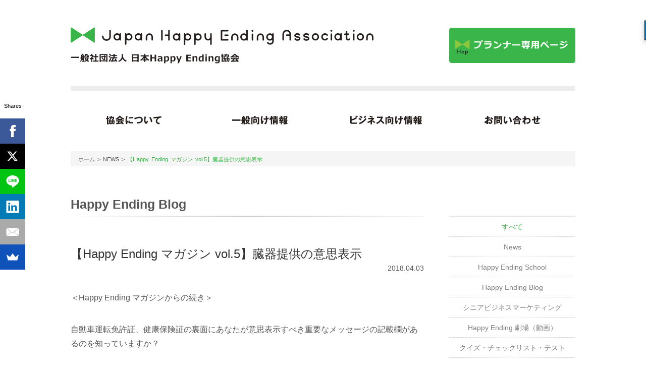

--- FILE ---
content_type: text/html; charset=UTF-8
request_url: https://happyending.or.jp/news/37
body_size: 30699
content:
<!DOCTYPE html>
<html lang="ja">
<head>
    <!-- Google Tag Manager -->
    <script>(function(w,d,s,l,i){w[l]=w[l]||[];w[l].push({'gtm.start':
    new Date().getTime(),event:'gtm.js'});var f=d.getElementsByTagName(s)[0],
    j=d.createElement(s),dl=l!='dataLayer'?'&l='+l:'';j.async=true;j.src=
    'https://www.googletagmanager.com/gtm.js?id='+i+dl;f.parentNode.insertBefore(j,f);
    })(window,document,'script','dataLayer','GTM-N6DXK3N');</script>
    <!-- End Google Tag Manager -->
    <meta charset="utf-8">
    <title>一般社団法人 日本Happy Ending協会｜【Happy Ending マガジン vol.5】臓器提供の意思表示</title>
    <meta name="Keywords" content="Happy Ending 協会,Happy Ending カード,幸福,相続,終活,エンディングノート">
    <meta name="Description" content="＜Happy Ending マガジンからの続き＞

自動車運転免許証、健康保険証の裏面にあなたが意思表示すべき重要なメッセージの記載欄があるのを知っていますか？

＜運転免許証・健康保険証における臓器提供の意思表示欄＞
「以下の欄を記入することにより、臓器提供に関する意思表示をすることができます。記入する場合は、１から３までのいずれかの番号を○で囲んでください。」


いったい臓器提供に関する意思表示とは何なのでしょう？また、これを記入しておかなかった場合の影響は？


◇　自分の死後、臓器移植や献体について、決めて伝えてある。
　　(Happy Ending カード　No.H-6)
　　このカードの問いに対してあなたの答えはNOでしょうか？YESでしょうか？
　　 &nbsp;今回は、臓器移植についてだけ判断してみてください。
&nbsp;&nbsp; &nbsp;&nbsp;（献体は考えないことにします）




&nbsp;

＜NOの場合＞
移植の意思表示をしておらず、家族にも伝えていない。
あなたが脳死状態になった際に、医師から家族に対してあなたの臓器提供について打診される可能性があります。「脳死」という状況下であなたの臓器の提供の承諾を求められる家族がそのような事態の到来を予想せず、かつあなた自身の意思を知らない場合に、どのような想いをすることになるか想像してみてください。

&nbsp;



&nbsp;

＜YESの場合＞
移植の意思は決めてあるし、家族にも伝えてある。
「脳死」状態において、臓器提供の打診があることをすでに想定しており、なおかつあなたの臓器提供についての意思を知っている家族は比較的冷静にあなたの臓器を提供するか否かの判断をすることができるでしょう。また、あなたの意思に沿った判断をすることに意義を感じるかもしれません。









◇リスクはどこにあるのか？
　第一に、臓器移植について本人が意思表示をしていない場合には、家族がその判断をすることになります。改正臓器移植法においては、意思表示をしていない本人は提供する意思があるとみなされるのです（オプトアウト方式）。その結果、移植の可否は家族の判断に委ねられることになります。

　あなたが亡くなるという状況下において、さらにあなたの体から臓器の提供を求められる家族の気持ちはどのようなものでしょう。特に、「脳死」状態はまだ心臓が動いている間にあなたの臓器を取り出す判断を求められますから、家族の精神的な負担は決して軽くはありません。

　第二に、あなたが意思表示をしていなければ、あなたの内心の意向にかかわらず、家族の判断で移植の可否が決定されてしまいます。内心では移植に協力する意思を有していたとしても、家族が反対すれば移植は行われませんし、逆に、内心において移植されたくないと考えていたとしても、家族が賛成すれば移植されてしまいます。
　臓器移植について無関心で意思表示をしておかないと、死後に求められる自分の臓器の移植について家族に負担をかけてしまうリスクです。

◇Happy Ending への選択
臓器移植について勉強した上で、以下の選択肢について自分の意思に従って意思表示を記載し、その意思を家族と共有しておくことが必要です。そうすれば、家族は「脳死」状態において臓器提供の打診を受ける可能性を想定しており、本人の意思を予め確認した上で提供の是非を判断することができます。本人の意思も実現する可能性が高まります。

１．脳死でも心停止のいずれの場合でも臓器を提供する。
２．心停止の場合に限り臓器を提供する。
３．提供しない。

自動車運転免許証と健康保険証の裏面には、臓器提供の意思表示欄が設けられています。運転免許証に早期提供の意思表示をしている人はわずかに９．２％しかいないようです。

◇臓器移植について
　まず、臓器提供の意思表示について理解しておく必要があります。臓器移植は臓器不全によって命を脅かされている人に他人の臓器を提供してその命を救う医療行為です。この移植を行うためには他人の臓器が必要ですから、
臓器不全によって命を脅かされている人のうち移植待機者（レシピエント候補者）と2017年の実際の提供数は以下の通りです。

（2017年提供数／待機者人数2018年2月28日現在,日本臓器移植ネットワークウエブサイトより）

心臓&nbsp; 56/665名
肺&nbsp;&nbsp;&nbsp; 56/336名
肝臓&nbsp; 62/320名
腎臓&nbsp; 156/12,414名
膵臓&nbsp; 8/205名
小腸&nbsp; 0/3名

平成22年に改正された臓器提供法では、臓器提供者を増やす目的の下に、「提供しない」としないかぎり臓器提供に同意したものと見做されることになりました。

◇　Happy Endingに影響する事前の意思表示
　死後において、自分の体の一部が他人の一部となって生き続けることを望むか望まないかの判断は人それぞれです。しかし、脳死段階で家族が想定していなかった臓器提供のオプションの提示を受け、あなたの意思を確認しないままに判断しなければならない状態はHappy Ending な状態とは言えません。意思表示は遺された家族への思いやりではないでしょうか。">
    <meta name="copyright" content="&copy;2015-2026 Japan Happy Ending Association">
    <meta name="viewport" content="width=device-width">
    <meta name="format-detection" content="telephone=no">
    <meta name="facebook-domain-verification" content="m1jec4tbyrx8kwtph6jfx9o6h5omwo">
    <meta property="og:locale" content="ja_JP">
    <meta property="og:site_name" content="一般社団法人 日本Happy Ending協会">
    <meta property="og:type" content="article">
    <meta property="og:title" content="【Happy Ending マガジン vol.5】臓器提供の意思表示｜一般社団法人 日本Happy Ending協会">
    <meta property="og:description" content="＜Happy Ending マガジンからの続き＞

自動車運転免許証、健康保険証の裏面にあなたが意思表示すべき重要なメッセージの記載欄があるのを知っていますか？

＜運転免許証・健康保険証における臓器提供の意思表示欄＞
「以下の欄を記入することにより、臓器提供に関する意思表示をすることができます。記入する場合は、１から３までのいずれかの番号を○で囲んでください。」


いったい臓器提供に関する意思表示とは何なのでしょう？また、これを記入しておかなかった場合の影響は？


◇　自分の死後、臓器移植や献体について、決めて伝えてある。
　　(Happy Ending カード　No.H-6)
　　このカードの問いに対してあなたの答えはNOでしょうか？YESでしょうか？
　　 &nbsp;今回は、臓器移植についてだけ判断してみてください。
&nbsp;&nbsp; &nbsp;&nbsp;（献体は考えないことにします）




&nbsp;

＜NOの場合＞
移植の意思表示をしておらず、家族にも伝えていない。
あなたが脳死状態になった際に、医師から家族に対してあなたの臓器提供について打診される可能性があります。「脳死」という状況下であなたの臓器の提供の承諾を求められる家族がそのような事態の到来を予想せず、かつあなた自身の意思を知らない場合に、どのような想いをすることになるか想像してみてください。

&nbsp;



&nbsp;

＜YESの場合＞
移植の意思は決めてあるし、家族にも伝えてある。
「脳死」状態において、臓器提供の打診があることをすでに想定しており、なおかつあなたの臓器提供についての意思を知っている家族は比較的冷静にあなたの臓器を提供するか否かの判断をすることができるでしょう。また、あなたの意思に沿った判断をすることに意義を感じるかもしれません。









◇リスクはどこにあるのか？
　第一に、臓器移植について本人が意思表示をしていない場合には、家族がその判断をすることになります。改正臓器移植法においては、意思表示をしていない本人は提供する意思があるとみなされるのです（オプトアウト方式）。その結果、移植の可否は家族の判断に委ねられることになります。

　あなたが亡くなるという状況下において、さらにあなたの体から臓器の提供を求められる家族の気持ちはどのようなものでしょう。特に、「脳死」状態はまだ心臓が動いている間にあなたの臓器を取り出す判断を求められますから、家族の精神的な負担は決して軽くはありません。

　第二に、あなたが意思表示をしていなければ、あなたの内心の意向にかかわらず、家族の判断で移植の可否が決定されてしまいます。内心では移植に協力する意思を有していたとしても、家族が反対すれば移植は行われませんし、逆に、内心において移植されたくないと考えていたとしても、家族が賛成すれば移植されてしまいます。
　臓器移植について無関心で意思表示をしておかないと、死後に求められる自分の臓器の移植について家族に負担をかけてしまうリスクです。

◇Happy Ending への選択
臓器移植について勉強した上で、以下の選択肢について自分の意思に従って意思表示を記載し、その意思を家族と共有しておくことが必要です。そうすれば、家族は「脳死」状態において臓器提供の打診を受ける可能性を想定しており、本人の意思を予め確認した上で提供の是非を判断することができます。本人の意思も実現する可能性が高まります。

１．脳死でも心停止のいずれの場合でも臓器を提供する。
２．心停止の場合に限り臓器を提供する。
３．提供しない。

自動車運転免許証と健康保険証の裏面には、臓器提供の意思表示欄が設けられています。運転免許証に早期提供の意思表示をしている人はわずかに９．２％しかいないようです。

◇臓器移植について
　まず、臓器提供の意思表示について理解しておく必要があります。臓器移植は臓器不全によって命を脅かされている人に他人の臓器を提供してその命を救う医療行為です。この移植を行うためには他人の臓器が必要ですから、
臓器不全によって命を脅かされている人のうち移植待機者（レシピエント候補者）と2017年の実際の提供数は以下の通りです。

（2017年提供数／待機者人数2018年2月28日現在,日本臓器移植ネットワークウエブサイトより）

心臓&nbsp; 56/665名
肺&nbsp;&nbsp;&nbsp; 56/336名
肝臓&nbsp; 62/320名
腎臓&nbsp; 156/12,414名
膵臓&nbsp; 8/205名
小腸&nbsp; 0/3名

平成22年に改正された臓器提供法では、臓器提供者を増やす目的の下に、「提供しない」としないかぎり臓器提供に同意したものと見做されることになりました。

◇　Happy Endingに影響する事前の意思表示
　死後において、自分の体の一部が他人の一部となって生き続けることを望むか望まないかの判断は人それぞれです。しかし、脳死段階で家族が想定していなかった臓器提供のオプションの提示を受け、あなたの意思を確認しないままに判断しなければならない状態はHappy Ending な状態とは言えません。意思表示は遺された家族への思いやりではないでしょうか。">
    <meta property="og:url" content="https://happyending.or.jp/news/37">
    <meta property="og:image" content="https://happyending.or.jp/uploads/images/20180403%E3%80%80%E5%85%8D%E8%A8%B1%E8%A8%BC%E8%A3%8F%E9%9D%A2%E3%80%80%E8%87%93%E5%99%A8%E6%8F%90%E4%BE%9B%E6%84%8F%E6%80%9D%E8%A1%A8%E7%A4%BA(1).png">
    <link rel="apple-touch-icon" href="https://happyending.or.jp/images/icons/icon144x144.png">
    <link rel="shortcut icon" href="https://happyending.or.jp/images/icons/favicon.ico">
    <link rel="alternate" href="https://happyending.or.jp/news/37" hreflang="ja">
    <link rel="stylesheet" href="/css/reset.css" media="screen,print">
    <link rel="stylesheet" href="/css/common.css" media="screen,print">
    <script src="/js/jquery-1.9.0.min.js"></script>
    <script src="/js/underscore-min.js?1.4.4"></script>
    <script src="/js/smoothScroll.js"></script>	<link href="/css/news.css" rel="stylesheet" media="screen,print">
	<link href="/css/sp_common.css" rel="stylesheet" media="screen,print">
	<link href="/css/sp_news.css" rel="stylesheet" media="screen,print">
	<script src="/js/socialbutton.js"></script>
	<script src="https://player.vimeo.com/api/player.js"></script>
</head>
<body id="news">
<!-- Google Tag Manager (noscript) -->
<noscript><iframe src="https://www.googletagmanager.com/ns.html?id=GTM-N6DXK3N"
height="0" width="0" style="display:none;visibility:hidden"></iframe></noscript>
<!-- End Google Tag Manager (noscript) -->
<div id="fb-root"></div>
<script>(function(d, s, id) {
  var js, fjs = d.getElementsByTagName(s)[0];
  if (d.getElementById(id)) return;
  js = d.createElement(s); js.id = id;
  js.src = "//connect.facebook.net/ja_JP/sdk.js#xfbml=1&version=v2.7";
  fjs.parentNode.insertBefore(js, fjs);
}(document, 'script', 'facebook-jssdk'));</script>
<a name="pagetop" id="pagetop"></a>
<div class="container">

	
<div class="site_header">
    <h1><a href="/"><img src="/images/common/header_logo.jpg" alt="一般社団法人 日本Happy Ending協会" width="600" height="80" class="pc_logo"><img src="/images/common/header_logo_sp.jpg" alt="一般社団法人 日本Happy Ending協会" width="600" height="80" class="sp_logo"></a></h1>
    <div class="header_login_btn">
        <a href="https://member.happyending.or.jp"><img src="/images/common/header_login_btn.jpg" alt="プランナー専用ページ" width="250" height="70"></a>
    </div>
            	<div class="global_nav">
    <ul class="clearfix">
        <li>
                            <a href="/about/"><img src="/images/common/nav01.jpg" alt="協会について" ></a>
                <ul class="nav01_li clearfix">
                    <li><a href="/about/"><img src="/images/about/lnav01.jpg" alt="代表理事挨拶" ></a></li>
                    <li><a href="/about/concept.html"><img src="/images/about/lnav02.jpg" alt="コンセプト" ></a></li>
                    <li><a href="/about/organization.html"><img src="/images/about/lnav03.jpg" alt="組織概要" ></a></li>
                    <li><a href="/about/org_chart.html"><img src="/images/about/lnav04.jpg" alt="組織図" ></a></li>
                    <li><a href="/about/directors.html"><img src="/images/about/lnav05.jpg" alt="理事紹介" ></a></li>
                    <li><a href="/about/supervisor.html"><img src="/images/about/lnav06.jpg" alt="SV紹介" ></a></li>
                </ul>
                    </li>
        <li>
                            <a href="/visitor/"><img src="/images/common/nav02.jpg" alt="一般向け情報" ></a>
                <ul class="nav02_li clearfix">
                    <li><a href="/visitor/"><img src="/images/visitor/lnav01.jpg" alt="Happy Endingとは" ></a></li>
                    <li><a href="/visitor/process.html"><img src="/images/visitor/lnav02.jpg" alt="Happy Endingへの道のり" ></a></li>
                    <li><a href="/visitor/card.html"><img src="/images/visitor/lnav03.jpg" alt="Happy Endingカードとは" ></a></li>
                    <li><a href="/visitor/consultation.html"><img src="/images/visitor/lnav05.jpg" alt="HEプランナーに相談する" ></a></li>
                    <li><a href="/visitor/dispatch.html"><img src="/images/visitor/lnav07.jpg" alt="セミナー講師派遣" ></a></li>
                </ul>
                    </li>
        <li>
                            <a href=" https://planner.happyending.or.jp/" target="_blank"><img src="/images/common/nav03.jpg" alt="ビジネス向け情報" ></a>
                <!-- <ul class="nav03_li clearfix">
                    <li><a href="/hep/"><img src="/images/hep/lnav01.jpg" alt="Happy Endingプランナーとは" ></a></li>
                    <li><a href="/hep/license.html"><img src="/images/hep/lnav02.jpg" alt="Happy Endingプランナーを目指す" ></a></li>
                    <li><a href="/hep/entry.html"><img src="/images/hep/lnav03.jpg" alt="Happy Endingプランナー申込" ></a></li>
                    <li><a href="/hep/event.html"><img src="/images/hep/lnav04.jpg" alt="イベント＆セミナー案内" ></a></li>
                    <li><a href="/hep/service.html"><img src="/images/hep/lnav05.jpg" alt="Happy Ending サービス"></a></li>
                    <li><a href="/hep/faq.html"><img src="/images/hep/lnav06.jpg" alt="よくある質問" ></a></li>
                </ul> -->
                    </li>
        <li>
                            <a href="/contact/"><img src="/images/common/nav04.jpg" alt="お問い合わせ" ></a>
                    </li>
    </ul>
</div><!-- /global_nav -->
    </div><!-- /site_header -->
	<div class="contents">

		<div class="pankuzu">
			<a href="/">ホーム</a> &gt; <a href="/news/">NEWS</a> &gt; <span>【Happy Ending マガジン vol.5】臓器提供の意思表示</span>
		</div>

		<div class="main_box">
			<h2>Happy Ending Blog</h2>
			<article class="article_block news_article">
				<header>
					<h3 class="serif">【Happy Ending マガジン vol.5】臓器提供の意思表示</h3>
					<p class="meta">2018.04.03</p>
				</header>
				<div class="inner article_body">
					<p>＜Happy Ending マガジンからの続き＞</p>

<p>自動車運転免許証、健康保険証の裏面にあなたが意思表示すべき重要なメッセージの記載欄があるのを知っていますか？<br />
<br />
＜運転免許証・健康保険証における臓器提供の意思表示欄＞<br />
「以下の欄を記入することにより、臓器提供に関する意思表示をすることができます。記入する場合は、１から３までのいずれかの番号を○で囲んでください。」</p>

<p><img alt="" src="/uploads/images/20180403%E3%80%80%E5%85%8D%E8%A8%B1%E8%A8%BC%E8%A3%8F%E9%9D%A2%E3%80%80%E8%87%93%E5%99%A8%E6%8F%90%E4%BE%9B%E6%84%8F%E6%80%9D%E8%A1%A8%E7%A4%BA(1).png" style="height:315px; width:487px" /><br />
いったい臓器提供に関する意思表示とは何なのでしょう？また、これを記入しておかなかった場合の影響は？<br />
<br />
<br />
<span style="font-size:16px"><strong><span style="color:#008000"><span style="font-size:18px">◇　自分の死後、臓器移植や献体について、決めて伝えて</span>ある。<br />
　　(Happy Ending カード　No.H-6)<br />
　　</span></strong></span>このカードの問いに対してあなたの答えはNOでしょうか？YESでしょうか？<br />
　　 &nbsp;今回は、臓器移植についてだけ判断してみてください。<br />
&nbsp;&nbsp; &nbsp;&nbsp;（献体は考えないことにします）<br />
<img alt="" src="/uploads/images/h-6_O.jpg" style="height:388px; width:570px" /></p>

<p><img alt="" src="/uploads/images/no(1).jpg" style="float:left; height:294px; width:200px" /></p>

<p>&nbsp;</p>

<p>＜NOの場合＞<br />
移植の意思表示をしておらず、家族にも伝えていない。<br />
あなたが脳死状態になった際に、医師から家族に対してあなたの臓器提供について打診される可能性があります。「脳死」という状況下であなたの臓器の提供の承諾を求められる家族がそのような事態の到来を予想せず、かつあなた自身の意思を知らない場合に、どのような想いをすることになるか想像してみてください。</p>

<p>&nbsp;</p>

<p><img alt="" src="/uploads/images/yes(1).jpg" style="float:left; height:294px; width:200px" /></p>

<p>&nbsp;</p>

<p>＜YESの場合＞<br />
移植の意思は決めてあるし、家族にも伝えてある。<br />
「脳死」状態において、臓器提供の打診があることをすでに想定しており、なおかつあなたの臓器提供についての意思を知っている家族は比較的冷静にあなたの臓器を提供するか否かの判断をすることができるでしょう。また、あなたの意思に沿った判断をすることに意義を感じるかもしれません。</p>

<p><br />
<br />
<br />
<br />
<br />
<br />
<img alt="" src="/uploads/images/20170622%E3%80%80happyending%E3%81%AE%E6%89%89(1).jpg" style="height:133px; width:570px" /><br />
<br />
<span style="font-size:16px"><strong><span style="color:#008000"><span style="font-size:18px">◇リスクはどこにあるのか？</span><br />
　</span></strong></span>第一に、臓器移植について本人が意思表示をしていない場合には、家族がその判断をすることになります。改正臓器移植法においては、意思表示をしていない本人は提供する意思があるとみなされるのです（オプトアウト方式）。その結果、移植の可否は家族の判断に委ねられることになります。</p>

<p>　あなたが亡くなるという状況下において、さらにあなたの体から臓器の提供を求められる家族の気持ちはどのようなものでしょう。特に、「脳死」状態はまだ心臓が動いている間にあなたの臓器を取り出す判断を求められますから、家族の精神的な負担は決して軽くはありません。</p>

<p>　第二に、あなたが意思表示をしていなければ、あなたの内心の意向にかかわらず、家族の判断で移植の可否が決定されてしまいます。内心では移植に協力する意思を有していたとしても、家族が反対すれば移植は行われませんし、逆に、内心において移植されたくないと考えていたとしても、家族が賛成すれば移植されてしまいます。<br />
　臓器移植について無関心で意思表示をしておかないと、死後に求められる自分の臓器の移植について家族に負担をかけてしまうリスクです。</p>

<p><strong><span style="font-size:18px"><span style="color:#008000">◇Happy Ending への選択</span></span></strong><br />
臓器移植について勉強した上で、以下の選択肢について自分の意思に従って意思表示を記載し、その意思を家族と共有しておくことが必要です。そうすれば、家族は「脳死」状態において臓器提供の打診を受ける可能性を想定しており、本人の意思を予め確認した上で提供の是非を判断することができます。本人の意思も実現する可能性が高まります。</p>

<p>１．脳死でも心停止のいずれの場合でも臓器を提供する。<br />
２．心停止の場合に限り臓器を提供する。<br />
３．提供しない。</p>

<p>自動車運転免許証と健康保険証の裏面には、臓器提供の意思表示欄が設けられています。運転免許証に早期提供の意思表示をしている人はわずかに９．２％しかいないようです。</p>

<p><strong><span style="font-size:18px"><span style="color:#008000">◇臓器移植について</span></span></strong><br />
　まず、臓器提供の意思表示について理解しておく必要があります。臓器移植は臓器不全によって命を脅かされている人に他人の臓器を提供してその命を救う医療行為です。この移植を行うためには他人の臓器が必要ですから、<br />
臓器不全によって命を脅かされている人のうち移植待機者（レシピエント候補者）と2017年の実際の提供数は以下の通りです。</p>

<p>（2017年提供数／待機者人数2018年2月28日現在,日本臓器移植ネットワークウエブサイトより）</p>

<p>心臓&nbsp; 56/665名<br />
肺&nbsp;&nbsp;&nbsp; 56/336名<br />
肝臓&nbsp; 62/320名<br />
腎臓&nbsp; 156/12,414名<br />
膵臓&nbsp; 8/205名<br />
小腸&nbsp; 0/3名</p>

<p>平成22年に改正された臓器提供法では、臓器提供者を増やす目的の下に、「提供しない」としないかぎり臓器提供に同意したものと見做されることになりました。<br />
<br />
<span style="font-size:16px"><span style="color:#008000"><strong><span style="font-size:18px">◇　Happy Endingに影響する事前の意思表示</span></strong><br />
　</span></span>死後において、自分の体の一部が他人の一部となって生き続けることを望むか望まないかの判断は人それぞれです。しかし、脳死段階で家族が想定していなかった臓器提供のオプションの提示を受け、あなたの意思を確認しないままに判断しなければならない状態はHappy Ending な状態とは言えません。意思表示は遺された家族への思いやりではないでしょうか。</p>
					<div class="social_plugin">
						<div class="fb-share-button social_btn_item" data-href="https://happyending.or.jp/news/37" data-layout="button" data-size="small" data-mobile-iframe="true">
							<a class="fb-xfbml-parse-ignore" target="_blank" href="https://www.facebook.com/sharer/sharer.php?u=https://happyending.or.jp/news/37&amp;src=sdkpreparse">シェア</a>
						</div>
						<div class="social_btn_set social_btn_item" data-count="false" data-align="horizontal" data-facebook-code="iframe"></div>
						<div class="hatena_btn social_btn_item">
							<a href="http://b.hatena.ne.jp/entry/https://happyending.or.jp/news/37" class="hatena-bookmark-button" data-hatena-bookmark-title="【Happy Ending マガジン vol.5】臓器提供の意思表示" data-hatena-bookmark-layout="simple" title="このエントリーをはてなブックマークに追加"><img src="https://b.st-hatena.com/images/entry-button/button-only@2x.png" alt="このエントリーをはてなブックマークに追加" width="20" height="20" style="border: none;" /></a>
							<script type="text/javascript" src="https://b.st-hatena.com/js/bookmark_button.js" charset="utf-8" async="async"></script>
						</div>
					</div>
				</div>

				<div class="btn_back"><a href="/news/" class="btn btn1">記事一覧へ</a></div>
			</article>

		</div><!-- /main_box -->

		<div class="local_nav">
			<ul>
							<li><a href="/news/" class="current">すべて</a></li>
								<li><a href="/news/?newscategory_id=1" class="">News</a></li>
								<li><a href="/news/?newscategory_id=9" class="">Happy Ending School</a></li>
								<li><a href="/news/?newscategory_id=11" class="">Happy Ending Blog</a></li>
								<li><a href="/news/?newscategory_id=12" class="">シニアビジネスマーケティング</a></li>
								<li><a href="/news/?newscategory_id=13" class="">Happy Ending 劇場（動画）</a></li>
								<li><a href="/news/?newscategory_id=14" class="">クイズ・チェックリスト・テスト</a></li>
								<li><a href="/news/?newscategory_id=15" class="">セミナー情報</a></li>
										</ul>
		</div><!-- /local_nav -->

	</div><!-- /contents -->

<div class="site_footer">
    <div class="pagetop"><a href="#pagetop"><img src="/images/common/pagetop.jpg" alt="ページの先頭に戻る" width="120" height="25"></a></div>
    <div class="inner">
        <h2><a href="/"><img src="/images/common/footer_logo.jpg" alt="一般社団法人 日本Happy Ending協会" width="270" height="90"></a></h2>
        <div class="footer_nav">
            <ul>
                                <li><a href="/magazine/subscription_terms.html">HEマガジン 読者利用規約</a></li>
                <li><a href="/privacy.html">個人情報保護指針</a></li>
                <li><a href="/tokusho.html">特定商取引法に基づく表示</a></li>
                <li><a href="/sitemap.html">サイトマップ</a></li>
                <li><a href="/contact/">お問い合わせ</a></li>
            </ul>
        </div>
    </div>
    <div class="copyright">©2015 Japan Happy Ending Association. <span class="ib">All rigthts reserved.</span></div>
</div><!-- /site_footer -->

</div><!-- /container -->
</body>
</html>

--- FILE ---
content_type: text/html; charset=utf-8
request_url: https://accounts.google.com/o/oauth2/postmessageRelay?parent=https%3A%2F%2Fhappyending.or.jp&jsh=m%3B%2F_%2Fscs%2Fabc-static%2F_%2Fjs%2Fk%3Dgapi.lb.en.OE6tiwO4KJo.O%2Fd%3D1%2Frs%3DAHpOoo_Itz6IAL6GO-n8kgAepm47TBsg1Q%2Fm%3D__features__
body_size: 159
content:
<!DOCTYPE html><html><head><title></title><meta http-equiv="content-type" content="text/html; charset=utf-8"><meta http-equiv="X-UA-Compatible" content="IE=edge"><meta name="viewport" content="width=device-width, initial-scale=1, minimum-scale=1, maximum-scale=1, user-scalable=0"><script src='https://ssl.gstatic.com/accounts/o/2580342461-postmessagerelay.js' nonce="tepwyEaASq7A_mQXmvgUPg"></script></head><body><script type="text/javascript" src="https://apis.google.com/js/rpc:shindig_random.js?onload=init" nonce="tepwyEaASq7A_mQXmvgUPg"></script></body></html>

--- FILE ---
content_type: text/css
request_url: https://happyending.or.jp/css/common.css
body_size: 4525
content:
@charset "utf-8";


html {-webkit-text-size-adjust:100%}


a:hover img {
	opacity: .65;
	filter: alpha(opacity=65);
	-ms-filter: "alpha(opacity=65)";
	-khtml-opacity: .65;
	-moz-opacity: .65;
}
.global_nav a:hover img,
.local_nav ul a:hover img {
	opacity: .0;
	filter: alpha(opacity=0);
	-ms-filter: "alpha(opacity=0)";
	-khtml-opacity: .0;
	-moz-opacity: .0;
}
a:focus {
	outline:none;
}
img{
	margin: 0;
	padding: 0;
	vertical-align: bottom;
}
hr {
	background: url(/images/common/line_2px_700.jpg) no-repeat left bottom;
	border-style: none;
	height: 2px;
	margin: 20px 0px 55px;
}
.clearfix::after {
  content: "";
  display: block;
  clear: both;
}
.clearfix{ zoom: 1; }


body {
	font-family: sans-serif;
	font-size: 16px;
	line-height: 1.75em;
	text-align: left;
	color: #555555;
	font-weight: normal;
}
.container {
	width: 1040px;
	margin: 0px auto;
}
.contents {
	padding: 0px 20px;
}
.contents::after {
  content: "";
  display: block;
  clear: both;
}
.contents{ zoom: 1; }


.site_header {
	width: 1000px;
	height: 250px;
	padding: 50px 20px 0px;
	zoom: 1;
}
.site_header::after {
  content: "";
  display: block;
  clear: both;
}


h1 {
	font-size: 12px;
	display: block;
	height: 120px;
	width: 600px;
	float: left;
}

h1 .sp_logo {
	display: none;
}

.header_login_btn {
	float: right;
	height: 70px;
	width: 250px;
	margin-top: 5px;
}



.global_nav {
	margin-bottom: 0px;
	clear: both;
	height: 130px;
	width: 1000px;
}
.global_nav img {
	width: 100%;
	height: auto;
}
.global_nav > ul {
	height: 130px;
	display: block;
	background: url(/images/common/nav_bg.jpg) no-repeat left top/1000px 130px;
}
.global_nav > ul > li {
	float: left;
	width: 250px;
	height: 130px;
	position:relative;
}
.global_nav > ul > li:hover > a > img {
	opacity: 0;
}
.global_nav > ul > li > ul {
	display:none;
}
.global_nav > ul > li:hover ul {
	display:block;
	position:absolute;
	padding:0;
	margin:0;
	top: 130px;
	left:0;
	list-style-type:none;
}
.global_nav > ul > li > ul > li a {
	display:block;
	height: 40px;
	width: 250px;
}
.global_nav > ul > li > ul > li a img {
	opacity: 1;
}
.global_nav > ul > li > ul > li a:hover img {
	opacity: 0;
}

.nav01_li {
	background: url(/images/about/lnav_bg.jpg) no-repeat left top/250px 320px;
}
.nav02_li {
	background: url(/images/visitor/lnav_bg.jpg) no-repeat left top/250px 200px;
}
.nav03_li {
	background: url(/images/hep/lnav_bg.jpg) no-repeat left top/250px 320px;
}


.pankuzu {
	font-size: 69%;
	background-color: #f5f5f5;
	line-height: 28px;
	color: #595858;
	word-spacing: 2px;
	padding: 2px 0px 0px 15px;
	margin-bottom: 65px;
}
.pankuzu a {
	color: #595858;
	text-decoration: none;
}
.pankuzu span {
	color: #39B54A;
}




.main_box {
	float: left;
	width: 700px;
	padding-bottom: 20px;
}
.main_box h2 {
	display: block;
	margin-bottom: 30px;
}
.main_box p {
	margin-bottom: 60px;
}





.local_nav {
	float: right;
	width: 250px;
	margin-bottom: 50px;
}
.local_nav img {
	width: 100%;
	height: auto;
}
.local_nav ul {
	display: block;
	margin-bottom: 40px;
}
.local_nav ul li {
	display: block;
	line-height: 25px;
}



.pagetop {
	float: right;
	height: 25px;
	width: 120px;
	margin-bottom: 30px;
}
.pagetop2 {
	float: right;
	height: 20px;
	width: 100px;
	margin-bottom: 0px;
	line-height: 20px;
}




.site_footer {
	width: 1000px;
	padding: 0px 20px 50px;
}
.site_footer .inner {
	background-color: #F5F5F5;
	margin-bottom: 15px;
	clear: both;
	overflow: hidden;
	zoom: 1;
	padding: 0px 23px;
}
.site_footer .inner h2 {
	display: block;
	float: left;
	height: 90px;
	width: 270px;
	padding: 25px 0px;
}

.footer_nav {
	float: right;
	padding-top: 16px;
	width: 650px;
}
.footer_nav ul {
	display: block;
	background: url(/images/common/footer_nav_line.jpg) no-repeat right 4px;
	font-size: 75%;
	line-height: 20px;
}
.footer_nav li {
	display:inline-block;
	zoom:1;
	white-space: nowrap;
	background: url(/images/common/footer_nav_line.jpg) no-repeat left 4px;
	margin: 0px -5px 0px 0px;
	padding: 0px 13px;
}
.footer_nav a {
	color: #555555;
	text-decoration: none;
}
.footer_nav a:hover {
	color: #999999;
}

.copyright {
	font-size: 78%;
	color: #7B7B7B;
	text-align: right;
}

/* ===============
Module
=============== */

/* Font Weight */
.fwn {font-weight: normal !important;}
.fwb {font-weight: bold !important;}

/* Text align */
.tl {text-align: left !important;}
.tc {text-align: center !important;}
.tr {text-align: right !important;}

/* Vertical align */
.vt {vertical-align: top !important;}
.vm {vertical-align: middle !important;}
.vl {vertical-align: baseline !important;}
.vb {vertical-align: bottom !important;}


--- FILE ---
content_type: text/css
request_url: https://happyending.or.jp/css/news.css
body_size: 4212
content:
@charset "utf-8";


.main_box h2 {
	height: 35px;
	background: url(/images/common/line_2px_700.jpg) no-repeat left bottom;
	margin-bottom: 10px;
	font-size: 25px;
	font-weight: bold;
	line-height: 21px;
}



.news_entry_list {
	clear: both;
	margin-bottom: 70px;
}
.news_entry_list ul {
	display: block;
	float: none;
	clear: both;
}
.news_entry_list li {
	background: url(/images/common/line_dot_1px.jpg) repeat-x left bottom;
	clear: both;
	overflow: hidden;
	zoom: 1;
}
.news_entry_list .entry_date {
	display: block;
	float: left;
	width: 110px;
	font-size: 87%;
	color: #555555;
}
.news_entry_list .entry_cate {
	padding: 4px 5px 3px;
	line-height: 1.5;
	display: block;
	float: left;
	width: 90px;
	font-size: 75%;
	color: #fff;
	background: #8cc63e;
	border-radius: 2px;
	text-align: center;
}
.news_entry_list .entry_ttl {
	display: block;
	float: right;
	width: 470px;
	font-size: 87%;
	padding-right: 10px;
}
.news_entry_list li a {
	display: block;
}
.news_entry_list li a .entry_ttl {
	color: #555555;
}
.news_entry_list li .feed_row {
	display: block;
	text-decoration: none;
	padding: 19px 0px;
	overflow: hidden;
	zoom: 1;
}
.news_entry_list li a:hover .entry_ttl {
	color: #39B54A;
}
.news_entry_list li a:hover .entry_cate {
	background: #39B54A;
}






#news .local_nav {
	padding-top: 33px;
}
#news .local_nav ul {
	border-top: 2px solid #E6E6E6;
}
#news .local_nav li {
	text-align: center;
	height: 40px;
	font-size: 87%;
	line-height: 40px;
}
#news .local_nav a {
	display: block;
	color: #7E7E7E;
	text-decoration: none;
	background: url(/images/common/line_dot_1px_b.jpg) repeat-x left bottom;
}
#news .local_nav a:hover {
	color: #39B54A;
	background-color: #f5f5f5;
}
#news .local_nav .current {
	color: #39B54A;
}








#news .entry_pager ul {
	display: block;
	height: 46px;
	overflow: hidden;
	zoom: 1;
	margin-bottom: 20px;
}
#news .entry_pager li {
	display: block;
	height: 46px;
	width: 46px;
	float: left;
	margin-right: 6px;
}
#news .entry_pager a,
#news .entry_pager .current
 {
	display: block;
	font-size: 75%;
	line-height: 46px;
	height: 46px;
	width: 46px;
	text-align: center;
	border-radius: 2px;
}
#news .entry_pager a {
	color: #555555;
	background: #f5f5f5;
	text-decoration: none;
}
#news .entry_pager a:hover {
	background: #E6E6E6;
}
#news .entry_pager .current {
	color: #FFFFFF;
	background: #555555;
}
#news .page_counter {
	font-size: 87%;
	margin: 0px;
}






#news .news_article {
	padding-top: 50px;
}
#news .news_article .inner {
	padding-bottom: 80px;
}
#news .news_article h3 {
	font-size: 150%;
	color: #323232;
}
#news .news_article p.meta {
	font-size: 87%;
	text-align: right;
}
#news .news_article p {
	margin-bottom: 2.2em;
}

/* Editor CSS */

.article_body strong {font-weight:bold;}

.article_body p,
.article_body ol,
.article_body ul,
.article_body blockquote {margin:0 0 2.2em 0;}

.article_body ol li {
	margin:0 0 0 1.7em;
	list-style-type:decimal;
}

.article_body ul li {
	margin: 0 0 0 1.7em;
	list-style-type:disc;
}

.article_body blockquote {
	padding:25px;
	color:#666;
	border-radius:3px;
	border: solid 1px #f8f0cf;
	background:#FFFCF0;
}

.article_body blockquote p:last-of-type,
.article_body blockquote ol:last-of-type,
.article_body blockquote ul:last-of-type {
	margin: 0 !important;
}

.article_body img {
	margin: 0 0 0.5em 0;
	max-width: 100%;
	height: auto;
}

.article_body .video {
	position: relative;
	height: 0;
	padding: 30px 0 56.25%;
	overflow: hidden;
}
.article_body .video iframe {
	position: absolute;
	top: 0;
	left: 0;
	width: 100%;
	height: 100%;
}

/* Social Plugin */

.social_plugin ul {
	margin-bottom: 0 !important;
}

.social_plugin li {
	margin-left: 5px !important;
	vertical-align: top;
	list-style-type: none !important;
	display: inline-block;
}

.social_plugin .social_btn_item {
	vertical-align: top;
	display: inline-block;
}

.social_plugin .fb-share-button > span {
	vertical-align: top !important;
}

.social_plugin .btn_facebook iframe {
	width: 90px !important;
}

#news .news_article .btn_back a {
	display: block;
	font-size: 87%;
	line-height: 46px;
	height: 46px;
	width: 700px;
	text-align: center;
	border-radius: 2px;
	color: #555555;
	background: #f5f5f5;
	text-decoration: none;
}
#news .news_article .btn_back a:hover {
	background: #E6E6E6;
}


--- FILE ---
content_type: text/css
request_url: https://happyending.or.jp/css/sp_common.css
body_size: 1534
content:
@media screen and (max-width: 767px) {

* {
	box-sizing: border-box;
}

.container,
.site_header,
.global_nav,
.main_box,
.local_nav,
.site_footer,
.site_footer .inner h2,
.footer_nav  {
	width: 100%;
}

.site_header {
	padding: 20px;
	text-align: center;
	height: auto;
}

.site_header h1 {
	margin: auto;
	width: 100%;
	max-width: 300px;
	height: auto;
	float: none;
}

.site_header h1 img {
	width: 100%;
	height: auto;
}

.site_header h1 .sp_logo {
	display: block;
}

.site_header h1 .pc_logo {
	display: none;
}

.header_login_btn {
	display: none;
}

.global_nav {
	display: none;
}

.pankuzu {
	margin: 0 -20px;
	padding: 0 20px;
	text-overflow: ellipsis;
	white-space: nowrap;
	overflow: hidden;
}

.pankuzu a {
	padding: 10px 0;
	display: inline-block;
}


.main_box {
	margin-top: 40px;
	float: none;
}

.local_nav {
	float: none;
}

/* Footer */

.site_footer {
	margin: 0;
	padding: 0;
	width: 100%;
}

.site_footer .inner {
	margin: 0;
	padding: 20px 20px 30px;
	text-align: center;
}

.site_footer .inner h2 {
	padding: 0;
	height: auto;
	float: none;
}

.footer_nav {
	float: none;
}

.footer_nav ul {
	text-align: center;
	background: none;
}

.footer_nav li {
	margin: -1px 0 0 0;
	padding: 0;
	background: none;
	display: block;
}

.footer_nav li a {
	padding: 12px 0;
	border: solid 1px #ccc;
	display: block;
}

.copyright {
	padding: 20px 0;
	line-height: 1.8;
	text-align: center;
}

/* Module */

.ib {
	display: inline-block;
}

.sp_none {
	display: none;
}

/* End - SP Media Query */
}


@media screen and (min-width: 768px) {

.pc_none {
	display: none;
}

/* End - SP Media Query */
}


--- FILE ---
content_type: text/css
request_url: https://happyending.or.jp/css/sp_news.css
body_size: 845
content:
@charset "utf-8";

@media screen and (max-width: 767px) {

.main_box h2 {
	height: auto;
	background: none;
	margin-bottom: 10px;
	font-size: 20px;
	font-weight: bold;
	line-height: 1.6;
}

.main_box h2::after {
	margin-top: 5px;
	content: "";
	background-image: linear-gradient(to right, rgba(0, 0, 0, 0), rgba(0, 0, 0, 0.2), rgba(0, 0, 0, 0));
	width: 100%;
	height: 2px;
	display: block;
}

#news .news_article {
	margin-top: 30px;
	padding-top: 0;
}

#news .news_article .inner {
	padding-bottom: 20px;
}

#news .news_article h3 {
	font-size: 125%;
	line-height: 1.6;
}

#news .news_article p {
	text-align: justify;
	text-justify: inter-ideograph;
}

/* Editor CSS */

.article_body img {
	margin: 0 auto .5em auto;
	max-width: 100%;
	height: auto !important;
	display: block;
	float: none !important;
}

#news .news_article .btn_back a {
	line-height: 50px;
	height: 50px;
	width: 100%;
}

/* End - SP Media Query */
}


--- FILE ---
content_type: application/javascript
request_url: https://happyending.or.jp/js/socialbutton.js
body_size: 8286
content:
/**
 *  socialbutton.js
 *
 *  version: 1.7
 *  requires: jquery.1.6 later
 *  ref: jquery.sharrre-1.1.0.js by http://sharrre.com/
 */

(function () {
    var target = ".social_btn_set";
    var defaults = {
        url: getUrl(),
        title: getTitle(),
        count: false,
        align: "horizontal",
        googlePlus : {  //http://www.google.com/webmasters/+1/button/
            url: '',  //if you need to personnalize button url
            size: 'medium', // tall: 縦  medium: 中サイズ横
            lang: 'ja-JP'
        },
        facebook: { //http://developers.facebook.com/docs/reference/plugins/like/
            code: 'html5',  // html5 or iframe
            url: '',  //if you need to personalize url button
            action: 'like',
            layout: 'button_count', // box_count: 縦  button_count: 横
            width: '',
            send: 'false',
            faces: 'false',
            colorscheme: '',
            font: '',
            lang: 'ja_JP'
        },
        twitter: {  //http://twitter.com/about/resources/tweetbutton
            url: '',  //if you need to personalize url button
            count: 'horizontal', // vertical: 縦  horizontal: 横
            via: '',
            related: '',
            lang: 'en'
        }
    };

    var buttons = {
        googlePlus : function(elem, params){
            var p = params.googlePlus;
            var count_attr = "";
            if (!params.count) {
                count_attr = ' data-annotation="none" ';
            }
            if (params.align === "vertical") {
                p.size = "tall";
            }
            $(elem).find('ul').append('<li><div class="button googleplus"><div class="g-plusone" data-size="' + p.size + '" data-href="' + params.url + '"' + count_attr +'></div></div></li>');
            window.___gcfg = {
                lang: p.lang
                };
            var loading = 0;
            if(typeof gapi === 'undefined' && loading == 0){
                loading = 1;
                (function() {
                    var po = document.createElement('script'); po.type = 'text/javascript'; po.async = true;
                    po.src = 'https://apis.google.com/js/plusone.js';
                    var s = document.getElementsByTagName('script')[0]; s.parentNode.insertBefore(po, s);
                })();
            }
            else{
                gapi.plusone.go();
            }
        },
        facebook : function(elem, params){
            var p = params.facebook;

            if (p.code === 'iframe') {
                if (params.align === "vertical") {
                    p.layout = "box_count";
                    p.width  = 69;
                    p.height = 65;
                } else {
                    p.layout = "button_count";
                    p.width  = 130;
                    p.height = 21;
                }
                $(elem).find('ul').append('<li><div class="btn_facebook"><iframe src="https://www.facebook.com/plugins/like.php?href=' + params.url + '&amp;layout=' + p.layout + '&amp;show_faces=' + p.faces + '&amp;action=' + p.action + '&amp;font=verdana&amp;colorscheme=' + p.colorscheme + '&amp;width=' + p.width + '&amp;height=' + p.height + '" scrolling="no" frameborder="0" style="border:none; overflow:hidden; width:' + p.width + 'px; height:' + p.height + 'px;" allowTransparency="true"></iframe></div></li>');
            } else {
                var ifram_width = null;
                if (!params.count) {
                    ifram_width = 70;
                }
                if (params.align === "vertical") {
                    p.layout = "box_count";
                }
                if (ifram_width === null) {
                    $(elem).find('ul').append('<li><div class="btn_facebook"><div class="fb-like" data-href="' + params.url + '" data-send="' + p.send + '" data-layout="' + p.layout + '" data-width="' + p.width + '" data-show-faces="' + p.faces + '" data-action="' + p.action + '" data-colorscheme="' + p.colorscheme + '" data-font="' + p.font + '" data-via="' + p.via + '"></div></div></li>');
                } else {
                    $(elem).find('ul').append('<li><div class="btn_facebook"><iframe src="https://www.facebook.com/plugins/like.php?href=' + params.url + '&amp;layout=' + p.layout + '&amp;show_faces=' + p.faces + '&amp;width=450&amp;action=' + p.action + '&amp;font=verdana&amp;colorscheme=' + p.colorscheme + '&amp;height=80" scrolling="no" frameborder="0" style="border:none; overflow:hidden; width:' + ifram_width + 'px; height:20px;" allowTransparency="true"></iframe></div></li>');
                }

                var loading = 0;
                if(typeof FB === 'undefined' && loading == 0){
                    loading = 1;
                    (function(d, s, id) {
                        var js, fjs = d.getElementsByTagName(s)[0];
                        if (d.getElementById(id)) {return;}
                        js = d.createElement(s); js.id = id;
                        js.src = '//connect.facebook.net/' + p.lang + '/all.js#xfbml=1';
                        fjs.parentNode.insertBefore(js, fjs);
                    }(document, 'script', 'facebook-jssdk'));
                }
                else{
                    FB.XFBML.parse();
                }
            }
        },
        twitter : function(elem, params){
            var p = params.twitter;
            var count_attr = "";
            if (params.align === "vertical") {
                p.count = "vertical";
            }
            if (params.count) {
                count_attr = p.count;
            } else {
                count_attr = "none";
            }
            $(elem).find('ul').append('<li><div class="btn_twitter"><a href="https://twitter.com/share" class="twitter-share-button" data-url="' + params.url + '" data-count="' + count_attr + '" data-text="' + params.title + '" data-via="' + p.via + '" data-related="' + p.related + '" data-lang="' + p.lang + '">Tweet</a></div></li>');
            var loading = 0;
            if(typeof twttr === 'undefined' && loading == 0){
                loading = 1;
                (function() {
                    var twitterScriptTag = document.createElement('script');
                    twitterScriptTag.type = 'text/javascript';
                    twitterScriptTag.async = true;
                    twitterScriptTag.src = 'https://platform.twitter.com/widgets.js';
                    var s = document.getElementsByTagName('script')[0];
                    s.parentNode.insertBefore(twitterScriptTag, s);
                })();
            }
            else{
                $.ajax({ url: 'https://platform.twitter.com/widgets.js', dataType: 'script', cache:true}); //http://stackoverflow.com/q/6536108
            }
        }
    };

    $(function() {
        init();
    });

    function getUrl() {
        return window.location.href;
    }

    function getTitle() {
        return document.title;
    }

    function getParams(self) {
        var params = defaults;
        var url = $(self).attr("data-url");
        if (typeof url !== "undefined" && url !== "") {
            params.url = url;
        }

        var title = $(self).attr("data-title");
        if (typeof title !== "undefined" && title !== "") {
            params.title = title;
        }

        var count = $(self).attr("data-count");
        if (typeof count !== "undefined" && count !== "") {
            params.count = (count === 'true') ? true : false;
        }

        var align = $(self).attr("data-align");
        if (typeof align !== "undefined" && align !== "") {
            params.align = (align === "vertical") ? "vertical" : "horizontal";
        }

        var facebook_code = $(self).attr("data-facebook-code");
        if (typeof facebook_code !== "undefined" && facebook_code !== "") {
            params.facebook.code = (facebook_code === "iframe") ? "iframe" : "html5";
        }

        return params;
    }
    
    function init() {
        var content = '<ul></ul>';
        $(target).each(function() {
            $(this).html(content);
            var params = getParams(this);
            buttons["facebook"](this, params);
            buttons["twitter"](this, params);
            buttons["googlePlus"](this, params);
        });
    }
})();


--- FILE ---
content_type: text/plain
request_url: https://www.google-analytics.com/j/collect?v=1&_v=j102&a=180949290&t=pageview&_s=1&dl=https%3A%2F%2Fhappyending.or.jp%2Fnews%2F37&ul=en-us%40posix&dt=%E4%B8%80%E8%88%AC%E7%A4%BE%E5%9B%A3%E6%B3%95%E4%BA%BA%20%E6%97%A5%E6%9C%ACHappy%20Ending%E5%8D%94%E4%BC%9A%EF%BD%9C%E3%80%90Happy%20Ending%20%E3%83%9E%E3%82%AC%E3%82%B8%E3%83%B3%20vol.5%E3%80%91%E8%87%93%E5%99%A8%E6%8F%90%E4%BE%9B%E3%81%AE%E6%84%8F%E6%80%9D%E8%A1%A8%E7%A4%BA&sr=1280x720&vp=1280x720&_u=YGBACEABBAAAACAAI~&jid=1929836302&gjid=96994296&cid=1750908983.1768712852&tid=UA-164757580-2&_gid=1986849188.1768712852&_r=1&_slc=1&gtm=45He61e1n81N6DXK3Nv831248099za200zd831248099&gcd=13l3l3l3l1l1&dma=0&tag_exp=103116026~103200004~104527907~104528500~104684208~104684211~105391253~115938466~115938468~117041588&z=513803229
body_size: -450
content:
2,cG-5BTEB42V3Q